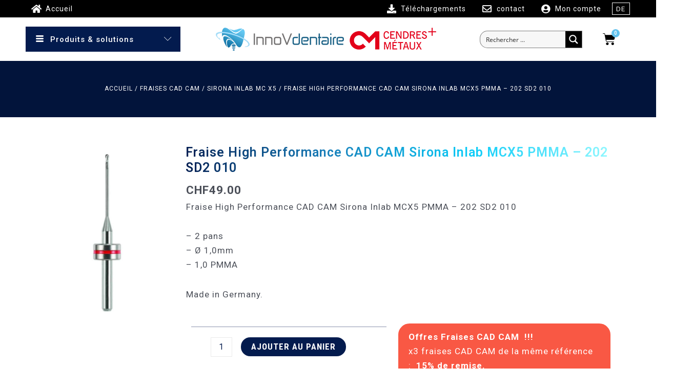

--- FILE ---
content_type: text/css; charset=utf-8
request_url: https://www.innovdentaire.ch/wp-content/uploads/elementor/css/post-1009799.css?ver=1767697274
body_size: 1436
content:
.elementor-kit-1009799{--e-global-color-primary:#62C2ED;--e-global-color-secondary:#031B4E;--e-global-color-text:#8A91AC;--e-global-color-accent:#CCCCCC;--e-global-color-f4dfc26:#063089;--e-global-color-9d2ff88:#2085B3;--e-global-color-8fa78ec:#3A9DCA;--e-global-color-1d37b41:#62C2ED;--e-global-color-6ddb38b:#3368C6;--e-global-typography-primary-font-family:"Roboto";--e-global-typography-primary-font-size:16px;--e-global-typography-primary-font-weight:400;--e-global-typography-secondary-font-family:"Roboto Condensed";--e-global-typography-secondary-font-size:50px;--e-global-typography-secondary-font-weight:600;--e-global-typography-text-font-family:"Roboto";--e-global-typography-text-font-size:16px;--e-global-typography-text-font-weight:400;--e-global-typography-accent-font-family:"Roboto";--e-global-typography-accent-font-size:14px;--e-global-typography-accent-font-weight:400;--e-global-typography-c7dd825-font-family:"Roboto Condensed";--e-global-typography-c7dd825-font-size:16px;--e-global-typography-c7dd825-font-weight:600;--e-global-typography-c7dd825-text-transform:uppercase;--e-global-typography-c7dd825-line-height:1em;--e-global-typography-c7dd825-letter-spacing:1px;--e-global-typography-fb085c0-font-family:"Roboto Condensed";--e-global-typography-fb085c0-font-size:14px;--e-global-typography-fb085c0-font-weight:600;--e-global-typography-fb085c0-text-transform:uppercase;--e-global-typography-fb085c0-line-height:1em;--e-global-typography-fb085c0-letter-spacing:1px;--e-global-typography-6cb29b0-font-family:"Roboto";--e-global-typography-6cb29b0-font-size:18px;--e-global-typography-6cb29b0-font-weight:400;--e-global-typography-bd43908-font-family:"Roboto";--e-global-typography-bd43908-font-size:14px;--e-global-typography-bd43908-font-weight:500;--e-global-typography-bd43908-line-height:1em;--e-global-typography-45ff652-font-family:"Roboto Condensed";--e-global-typography-45ff652-font-size:18px;--e-global-typography-45ff652-font-weight:400;--e-global-typography-45ff652-text-transform:uppercase;--e-global-typography-45ff652-line-height:1em;--e-global-typography-45ff652-letter-spacing:2px;--e-global-typography-aaf66ea-font-family:"Roboto Condensed";--e-global-typography-aaf66ea-font-size:180px;--e-global-typography-aaf66ea-font-weight:600;--e-global-typography-aaf66ea-line-height:1em;--e-global-typography-580e878-font-family:"Roboto Condensed";--e-global-typography-580e878-font-size:65px;--e-global-typography-580e878-font-weight:600;--e-global-typography-580e878-line-height:1em;--e-global-typography-51cde77-font-family:"Roboto Condensed";--e-global-typography-51cde77-font-size:55px;--e-global-typography-51cde77-font-weight:600;--e-global-typography-51cde77-line-height:1em;--e-global-typography-13d207f-font-family:"Roboto Condensed";--e-global-typography-13d207f-font-size:35px;--e-global-typography-13d207f-font-weight:400;--e-global-typography-13d207f-line-height:1em;--e-global-typography-6693059-font-family:"Roboto Condensed";--e-global-typography-6693059-font-size:30px;--e-global-typography-6693059-font-weight:600;--e-global-typography-6693059-line-height:1em;--e-global-typography-8605dde-font-family:"Roboto Condensed";--e-global-typography-8605dde-font-size:28px;--e-global-typography-8605dde-font-weight:600;--e-global-typography-8605dde-line-height:1em;--e-global-typography-eaf232b-font-family:"Roboto Condensed";--e-global-typography-eaf232b-font-size:24px;--e-global-typography-eaf232b-font-weight:600;--e-global-typography-eaf232b-line-height:1em;--e-global-typography-4535b79-font-family:"Roboto Condensed";--e-global-typography-4535b79-font-size:16px;--e-global-typography-4535b79-font-weight:600;--e-global-typography-4535b79-line-height:1.3em;--e-global-typography-1026598-font-family:"Roboto Condensed";--e-global-typography-1026598-font-size:18px;--e-global-typography-1026598-font-weight:600;--e-global-typography-1026598-line-height:1em;--e-global-typography-cea17ee-font-family:"Roboto";--e-global-typography-cea17ee-font-size:18px;--e-global-typography-cea17ee-font-weight:500;--e-global-typography-04b1c6d-font-family:"Roboto Condensed";--e-global-typography-04b1c6d-font-size:20px;--e-global-typography-04b1c6d-font-weight:600;--e-global-typography-04b1c6d-line-height:1.3em;font-family:"Roboto", Sans-serif;font-size:17px;font-weight:400;letter-spacing:1px;--e-preloader-animation-duration:1500ms;--e-preloader-delay:0ms;--e-preloader-color:#031B4E;--e-preloader-size:20px;}.elementor-kit-1009799 a{color:#031B4E;}.elementor-kit-1009799 a:hover{color:#3368C6;}.elementor-kit-1009799 h2{color:#031B4E;font-family:"Roboto Condensed", Sans-serif;font-size:22px;font-weight:600;}.elementor-kit-1009799 h3{color:#031B4E;font-family:"Roboto Condensed", Sans-serif;font-size:18px;font-weight:600;}.elementor-kit-1009799 h6{font-size:18px;letter-spacing:1px;}.elementor-kit-1009799 button,.elementor-kit-1009799 input[type="button"],.elementor-kit-1009799 input[type="submit"],.elementor-kit-1009799 .elementor-button{font-family:var( --e-global-typography-c7dd825-font-family ), Sans-serif;font-size:var( --e-global-typography-c7dd825-font-size );font-weight:var( --e-global-typography-c7dd825-font-weight );text-transform:var( --e-global-typography-c7dd825-text-transform );line-height:var( --e-global-typography-c7dd825-line-height );letter-spacing:var( --e-global-typography-c7dd825-letter-spacing );word-spacing:var( --e-global-typography-c7dd825-word-spacing );color:#FFFFFF;background-color:var( --e-global-color-secondary );border-style:solid;border-width:0px 0px 0px 0px;border-radius:30px 30px 30px 30px;padding:18px 40px 18px 40px;}.elementor-kit-1009799 button:hover,.elementor-kit-1009799 button:focus,.elementor-kit-1009799 input[type="button"]:hover,.elementor-kit-1009799 input[type="button"]:focus,.elementor-kit-1009799 input[type="submit"]:hover,.elementor-kit-1009799 input[type="submit"]:focus,.elementor-kit-1009799 .elementor-button:hover,.elementor-kit-1009799 .elementor-button:focus{background-color:#62C2ED;}.elementor-kit-1009799 label{color:#031B4E;font-family:var( --e-global-typography-1026598-font-family ), Sans-serif;font-size:var( --e-global-typography-1026598-font-size );font-weight:var( --e-global-typography-1026598-font-weight );line-height:var( --e-global-typography-1026598-line-height );letter-spacing:var( --e-global-typography-1026598-letter-spacing );word-spacing:var( --e-global-typography-1026598-word-spacing );}.elementor-kit-1009799 input:not([type="button"]):not([type="submit"]),.elementor-kit-1009799 textarea,.elementor-kit-1009799 .elementor-field-textual{font-family:var( --e-global-typography-text-font-family ), Sans-serif;font-size:var( --e-global-typography-text-font-size );font-weight:var( --e-global-typography-text-font-weight );color:#031B4E;border-style:solid;border-width:1px 1px 1px 1px;border-color:#EAEAEA;border-radius:0px 0px 0px 0px;}.elementor-kit-1009799 input:focus:not([type="button"]):not([type="submit"]),.elementor-kit-1009799 textarea:focus,.elementor-kit-1009799 .elementor-field-textual:focus{color:#031B4E;border-style:solid;border-width:1px 1px 1px 1px;border-color:#CCCCCC;border-radius:0px 0px 0px 0px;}.elementor-section.elementor-section-boxed > .elementor-container{max-width:1200px;}.e-con{--container-max-width:1200px;}.elementor-widget:not(:last-child){margin-block-end:20px;}.elementor-element{--widgets-spacing:20px 20px;}{}h1.entry-title{display:var(--page-title-display);}.elementor-kit-1009799 e-page-transition{background-color:#FFFFFF;}@media(max-width:1177px){.elementor-kit-1009799{--e-global-typography-primary-font-size:15px;--e-global-typography-secondary-font-size:45px;--e-global-typography-text-font-size:15px;--e-global-typography-accent-font-size:14px;--e-global-typography-c7dd825-font-size:15px;--e-global-typography-fb085c0-font-size:14px;--e-global-typography-6cb29b0-font-size:17px;--e-global-typography-bd43908-font-size:14px;--e-global-typography-45ff652-font-size:17px;--e-global-typography-aaf66ea-font-size:150px;--e-global-typography-580e878-font-size:60px;--e-global-typography-51cde77-font-size:50px;--e-global-typography-13d207f-font-size:33px;--e-global-typography-6693059-font-size:28px;--e-global-typography-8605dde-font-size:26px;--e-global-typography-eaf232b-font-size:22px;--e-global-typography-4535b79-font-size:15px;--e-global-typography-1026598-font-size:17px;--e-global-typography-cea17ee-font-size:17px;--e-global-typography-04b1c6d-font-size:19px;font-size:17px;}.elementor-kit-1009799 h2{font-size:20px;}.elementor-kit-1009799 h3{font-size:17px;}.elementor-kit-1009799 button,.elementor-kit-1009799 input[type="button"],.elementor-kit-1009799 input[type="submit"],.elementor-kit-1009799 .elementor-button{font-size:var( --e-global-typography-c7dd825-font-size );line-height:var( --e-global-typography-c7dd825-line-height );letter-spacing:var( --e-global-typography-c7dd825-letter-spacing );word-spacing:var( --e-global-typography-c7dd825-word-spacing );}.elementor-kit-1009799 label{font-size:var( --e-global-typography-1026598-font-size );line-height:var( --e-global-typography-1026598-line-height );letter-spacing:var( --e-global-typography-1026598-letter-spacing );word-spacing:var( --e-global-typography-1026598-word-spacing );}.elementor-kit-1009799 input:not([type="button"]):not([type="submit"]),.elementor-kit-1009799 textarea,.elementor-kit-1009799 .elementor-field-textual{font-size:var( --e-global-typography-text-font-size );}.elementor-section.elementor-section-boxed > .elementor-container{max-width:1024px;}.e-con{--container-max-width:1024px;}}@media(max-width:767px){.elementor-kit-1009799{--e-global-typography-primary-font-size:14px;--e-global-typography-secondary-font-size:40px;--e-global-typography-text-font-size:14px;--e-global-typography-accent-font-size:13px;--e-global-typography-c7dd825-font-size:14px;--e-global-typography-fb085c0-font-size:13px;--e-global-typography-6cb29b0-font-size:16px;--e-global-typography-bd43908-font-size:13px;--e-global-typography-45ff652-font-size:16px;--e-global-typography-aaf66ea-font-size:120px;--e-global-typography-580e878-font-size:50px;--e-global-typography-51cde77-font-size:48px;--e-global-typography-13d207f-font-size:30px;--e-global-typography-6693059-font-size:26px;--e-global-typography-8605dde-font-size:24px;--e-global-typography-eaf232b-font-size:20px;--e-global-typography-4535b79-font-size:14px;--e-global-typography-1026598-font-size:16px;--e-global-typography-cea17ee-font-size:16px;--e-global-typography-04b1c6d-font-size:18px;font-size:16px;}.elementor-kit-1009799 h2{font-size:20px;}.elementor-kit-1009799 h3{font-size:17px;}.elementor-kit-1009799 button,.elementor-kit-1009799 input[type="button"],.elementor-kit-1009799 input[type="submit"],.elementor-kit-1009799 .elementor-button{font-size:var( --e-global-typography-c7dd825-font-size );line-height:var( --e-global-typography-c7dd825-line-height );letter-spacing:var( --e-global-typography-c7dd825-letter-spacing );word-spacing:var( --e-global-typography-c7dd825-word-spacing );}.elementor-kit-1009799 label{font-size:var( --e-global-typography-1026598-font-size );line-height:var( --e-global-typography-1026598-line-height );letter-spacing:var( --e-global-typography-1026598-letter-spacing );word-spacing:var( --e-global-typography-1026598-word-spacing );}.elementor-kit-1009799 input:not([type="button"]):not([type="submit"]),.elementor-kit-1009799 textarea,.elementor-kit-1009799 .elementor-field-textual{font-size:var( --e-global-typography-text-font-size );}.elementor-section.elementor-section-boxed > .elementor-container{max-width:767px;}.e-con{--container-max-width:767px;}}

--- FILE ---
content_type: text/css; charset=utf-8
request_url: https://www.innovdentaire.ch/wp-content/uploads/elementor/css/post-1019505.css?ver=1767697278
body_size: 654
content:
.elementor-1019505 .elementor-element.elementor-element-d530203:not(.elementor-motion-effects-element-type-background), .elementor-1019505 .elementor-element.elementor-element-d530203 > .elementor-motion-effects-container > .elementor-motion-effects-layer{background-color:#F7F7F7;}.elementor-1019505 .elementor-element.elementor-element-d530203{transition:background 0.3s, border 0.3s, border-radius 0.3s, box-shadow 0.3s;padding:20px 20px 20px 20px;z-index:999;}.elementor-1019505 .elementor-element.elementor-element-d530203 > .elementor-background-overlay{transition:background 0.3s, border-radius 0.3s, opacity 0.3s;}.elementor-1019505 .elementor-element.elementor-element-4d4caa2 > .elementor-widget-wrap > .elementor-widget:not(.elementor-widget__width-auto):not(.elementor-widget__width-initial):not(:last-child):not(.elementor-absolute){margin-bottom:5px;}.elementor-1019505 .elementor-element.elementor-element-033a584 .elementor-heading-title{color:var( --e-global-color-secondary );font-size:17px;}.elementor-1019505 .elementor-element.elementor-element-0bfb570{--divider-border-style:solid;--divider-color:var( --e-global-color-secondary );--divider-border-width:3px;}.elementor-1019505 .elementor-element.elementor-element-0bfb570 .elementor-divider-separator{width:25%;margin:0 auto;margin-left:0;}.elementor-1019505 .elementor-element.elementor-element-0bfb570 .elementor-divider{text-align:left;}.elementor-1019505 .elementor-element.elementor-element-47bc669 .elementor-icon-list-items:not(.elementor-inline-items) .elementor-icon-list-item:not(:last-child){padding-bottom:calc(0px/2);}.elementor-1019505 .elementor-element.elementor-element-47bc669 .elementor-icon-list-items:not(.elementor-inline-items) .elementor-icon-list-item:not(:first-child){margin-top:calc(0px/2);}.elementor-1019505 .elementor-element.elementor-element-47bc669 .elementor-icon-list-items.elementor-inline-items .elementor-icon-list-item{margin-right:calc(0px/2);margin-left:calc(0px/2);}.elementor-1019505 .elementor-element.elementor-element-47bc669 .elementor-icon-list-items.elementor-inline-items{margin-right:calc(-0px/2);margin-left:calc(-0px/2);}body.rtl .elementor-1019505 .elementor-element.elementor-element-47bc669 .elementor-icon-list-items.elementor-inline-items .elementor-icon-list-item:after{left:calc(-0px/2);}body:not(.rtl) .elementor-1019505 .elementor-element.elementor-element-47bc669 .elementor-icon-list-items.elementor-inline-items .elementor-icon-list-item:after{right:calc(-0px/2);}.elementor-1019505 .elementor-element.elementor-element-47bc669 .elementor-icon-list-icon i{color:var( --e-global-color-secondary );transition:color 0.3s;}.elementor-1019505 .elementor-element.elementor-element-47bc669 .elementor-icon-list-icon svg{fill:var( --e-global-color-secondary );transition:fill 0.3s;}.elementor-1019505 .elementor-element.elementor-element-47bc669{--e-icon-list-icon-size:14px;--icon-vertical-offset:0px;}.elementor-1019505 .elementor-element.elementor-element-47bc669 .elementor-icon-list-item > .elementor-icon-list-text, .elementor-1019505 .elementor-element.elementor-element-47bc669 .elementor-icon-list-item > a{font-size:14px;font-weight:600;line-height:1.5em;}.elementor-1019505 .elementor-element.elementor-element-47bc669 .elementor-icon-list-text{color:var( --e-global-color-secondary );transition:color 0.3s;}.elementor-1019505 .elementor-element.elementor-element-47bc669 .elementor-icon-list-item:hover .elementor-icon-list-text{color:#1A7EB9;}.elementor-1019505 .elementor-element.elementor-element-47bc669 > .elementor-widget-container{margin:10px 0px 0px 0px;}.elementor-1019505 .elementor-element.elementor-element-a525c82 > .elementor-widget-wrap > .elementor-widget:not(.elementor-widget__width-auto):not(.elementor-widget__width-initial):not(:last-child):not(.elementor-absolute){margin-bottom:5px;}.elementor-1019505 .elementor-element.elementor-element-94dc946 .elementor-heading-title{color:var( --e-global-color-secondary );font-size:17px;}.elementor-1019505 .elementor-element.elementor-element-a53bc5a{--divider-border-style:solid;--divider-color:var( --e-global-color-secondary );--divider-border-width:3px;}.elementor-1019505 .elementor-element.elementor-element-a53bc5a .elementor-divider-separator{width:25%;margin:0 auto;margin-left:0;}.elementor-1019505 .elementor-element.elementor-element-a53bc5a .elementor-divider{text-align:left;}.elementor-1019505 .elementor-element.elementor-element-510e7cc .elementor-icon-list-items:not(.elementor-inline-items) .elementor-icon-list-item:not(:last-child){padding-bottom:calc(0px/2);}.elementor-1019505 .elementor-element.elementor-element-510e7cc .elementor-icon-list-items:not(.elementor-inline-items) .elementor-icon-list-item:not(:first-child){margin-top:calc(0px/2);}.elementor-1019505 .elementor-element.elementor-element-510e7cc .elementor-icon-list-items.elementor-inline-items .elementor-icon-list-item{margin-right:calc(0px/2);margin-left:calc(0px/2);}.elementor-1019505 .elementor-element.elementor-element-510e7cc .elementor-icon-list-items.elementor-inline-items{margin-right:calc(-0px/2);margin-left:calc(-0px/2);}body.rtl .elementor-1019505 .elementor-element.elementor-element-510e7cc .elementor-icon-list-items.elementor-inline-items .elementor-icon-list-item:after{left:calc(-0px/2);}body:not(.rtl) .elementor-1019505 .elementor-element.elementor-element-510e7cc .elementor-icon-list-items.elementor-inline-items .elementor-icon-list-item:after{right:calc(-0px/2);}.elementor-1019505 .elementor-element.elementor-element-510e7cc .elementor-icon-list-icon i{color:var( --e-global-color-secondary );transition:color 0.3s;}.elementor-1019505 .elementor-element.elementor-element-510e7cc .elementor-icon-list-icon svg{fill:var( --e-global-color-secondary );transition:fill 0.3s;}.elementor-1019505 .elementor-element.elementor-element-510e7cc{--e-icon-list-icon-size:14px;--icon-vertical-offset:0px;}.elementor-1019505 .elementor-element.elementor-element-510e7cc .elementor-icon-list-item > .elementor-icon-list-text, .elementor-1019505 .elementor-element.elementor-element-510e7cc .elementor-icon-list-item > a{font-size:14px;font-weight:600;line-height:1.5em;}.elementor-1019505 .elementor-element.elementor-element-510e7cc .elementor-icon-list-text{color:var( --e-global-color-secondary );transition:color 0.3s;}.elementor-1019505 .elementor-element.elementor-element-510e7cc .elementor-icon-list-item:hover .elementor-icon-list-text{color:#1A7EB9;}.elementor-1019505 .elementor-element.elementor-element-510e7cc > .elementor-widget-container{margin:10px 0px 0px 0px;}

--- FILE ---
content_type: text/css; charset=utf-8
request_url: https://www.innovdentaire.ch/wp-content/uploads/elementor/css/post-1019372.css?ver=1767697279
body_size: 2859
content:
.elementor-1019372 .elementor-element.elementor-element-924ec38:not(.elementor-motion-effects-element-type-background), .elementor-1019372 .elementor-element.elementor-element-924ec38 > .elementor-motion-effects-container > .elementor-motion-effects-layer{background-color:#F7F7F7;}.elementor-1019372 .elementor-element.elementor-element-924ec38{transition:background 0.3s, border 0.3s, border-radius 0.3s, box-shadow 0.3s;padding:20px 20px 20px 20px;z-index:999;}.elementor-1019372 .elementor-element.elementor-element-924ec38 > .elementor-background-overlay{transition:background 0.3s, border-radius 0.3s, opacity 0.3s;}.elementor-1019372 .elementor-element.elementor-element-103eb4f > .elementor-widget-wrap > .elementor-widget:not(.elementor-widget__width-auto):not(.elementor-widget__width-initial):not(:last-child):not(.elementor-absolute){margin-bottom:0px;}.elementor-1019372 .elementor-element.elementor-element-103eb4f > .elementor-element-populated{padding:0px 0px 0px 0px;}.elementor-1019372 .elementor-element.elementor-element-7a68550{margin-top:0px;margin-bottom:0px;padding:0px 0px 5px 0px;}.elementor-1019372 .elementor-element.elementor-element-82a4789 > .elementor-widget-wrap > .elementor-widget:not(.elementor-widget__width-auto):not(.elementor-widget__width-initial):not(:last-child):not(.elementor-absolute){margin-bottom:5px;}.elementor-1019372 .elementor-element.elementor-element-e539723 .elementor-heading-title{color:var( --e-global-color-secondary );font-size:17px;}.elementor-1019372 .elementor-element.elementor-element-1d275ef{--divider-border-style:solid;--divider-color:var( --e-global-color-secondary );--divider-border-width:3px;}.elementor-1019372 .elementor-element.elementor-element-1d275ef .elementor-divider-separator{width:25%;margin:0 auto;margin-left:0;}.elementor-1019372 .elementor-element.elementor-element-1d275ef .elementor-divider{text-align:left;}.elementor-1019372 .elementor-element.elementor-element-8e7c8ee .elementor-icon-list-items:not(.elementor-inline-items) .elementor-icon-list-item:not(:last-child){padding-bottom:calc(0px/2);}.elementor-1019372 .elementor-element.elementor-element-8e7c8ee .elementor-icon-list-items:not(.elementor-inline-items) .elementor-icon-list-item:not(:first-child){margin-top:calc(0px/2);}.elementor-1019372 .elementor-element.elementor-element-8e7c8ee .elementor-icon-list-items.elementor-inline-items .elementor-icon-list-item{margin-right:calc(0px/2);margin-left:calc(0px/2);}.elementor-1019372 .elementor-element.elementor-element-8e7c8ee .elementor-icon-list-items.elementor-inline-items{margin-right:calc(-0px/2);margin-left:calc(-0px/2);}body.rtl .elementor-1019372 .elementor-element.elementor-element-8e7c8ee .elementor-icon-list-items.elementor-inline-items .elementor-icon-list-item:after{left:calc(-0px/2);}body:not(.rtl) .elementor-1019372 .elementor-element.elementor-element-8e7c8ee .elementor-icon-list-items.elementor-inline-items .elementor-icon-list-item:after{right:calc(-0px/2);}.elementor-1019372 .elementor-element.elementor-element-8e7c8ee .elementor-icon-list-icon i{color:var( --e-global-color-secondary );transition:color 0.3s;}.elementor-1019372 .elementor-element.elementor-element-8e7c8ee .elementor-icon-list-icon svg{fill:var( --e-global-color-secondary );transition:fill 0.3s;}.elementor-1019372 .elementor-element.elementor-element-8e7c8ee{--e-icon-list-icon-size:14px;--icon-vertical-offset:0px;}.elementor-1019372 .elementor-element.elementor-element-8e7c8ee .elementor-icon-list-item > .elementor-icon-list-text, .elementor-1019372 .elementor-element.elementor-element-8e7c8ee .elementor-icon-list-item > a{font-size:14px;font-weight:600;line-height:1.5em;}.elementor-1019372 .elementor-element.elementor-element-8e7c8ee .elementor-icon-list-text{color:var( --e-global-color-secondary );transition:color 0.3s;}.elementor-1019372 .elementor-element.elementor-element-8e7c8ee .elementor-icon-list-item:hover .elementor-icon-list-text{color:#1A7EB9;}.elementor-1019372 .elementor-element.elementor-element-8e7c8ee > .elementor-widget-container{margin:10px 0px 0px 0px;}.elementor-1019372 .elementor-element.elementor-element-8e8e143 > .elementor-widget-wrap > .elementor-widget:not(.elementor-widget__width-auto):not(.elementor-widget__width-initial):not(:last-child):not(.elementor-absolute){margin-bottom:5px;}.elementor-1019372 .elementor-element.elementor-element-76bd28e .elementor-heading-title{color:var( --e-global-color-secondary );font-size:17px;}.elementor-1019372 .elementor-element.elementor-element-9ea7eec{--divider-border-style:solid;--divider-color:var( --e-global-color-secondary );--divider-border-width:3px;}.elementor-1019372 .elementor-element.elementor-element-9ea7eec .elementor-divider-separator{width:25%;margin:0 auto;margin-left:0;}.elementor-1019372 .elementor-element.elementor-element-9ea7eec .elementor-divider{text-align:left;padding-block-start:0px;padding-block-end:0px;}.elementor-1019372 .elementor-element.elementor-element-5635117 .elementor-icon-list-items:not(.elementor-inline-items) .elementor-icon-list-item:not(:last-child){padding-bottom:calc(0px/2);}.elementor-1019372 .elementor-element.elementor-element-5635117 .elementor-icon-list-items:not(.elementor-inline-items) .elementor-icon-list-item:not(:first-child){margin-top:calc(0px/2);}.elementor-1019372 .elementor-element.elementor-element-5635117 .elementor-icon-list-items.elementor-inline-items .elementor-icon-list-item{margin-right:calc(0px/2);margin-left:calc(0px/2);}.elementor-1019372 .elementor-element.elementor-element-5635117 .elementor-icon-list-items.elementor-inline-items{margin-right:calc(-0px/2);margin-left:calc(-0px/2);}body.rtl .elementor-1019372 .elementor-element.elementor-element-5635117 .elementor-icon-list-items.elementor-inline-items .elementor-icon-list-item:after{left:calc(-0px/2);}body:not(.rtl) .elementor-1019372 .elementor-element.elementor-element-5635117 .elementor-icon-list-items.elementor-inline-items .elementor-icon-list-item:after{right:calc(-0px/2);}.elementor-1019372 .elementor-element.elementor-element-5635117 .elementor-icon-list-icon i{color:var( --e-global-color-secondary );transition:color 0.3s;}.elementor-1019372 .elementor-element.elementor-element-5635117 .elementor-icon-list-icon svg{fill:var( --e-global-color-secondary );transition:fill 0.3s;}.elementor-1019372 .elementor-element.elementor-element-5635117{--e-icon-list-icon-size:14px;--icon-vertical-offset:0px;}.elementor-1019372 .elementor-element.elementor-element-5635117 .elementor-icon-list-item > .elementor-icon-list-text, .elementor-1019372 .elementor-element.elementor-element-5635117 .elementor-icon-list-item > a{font-size:14px;font-weight:600;line-height:1.5em;}.elementor-1019372 .elementor-element.elementor-element-5635117 .elementor-icon-list-text{color:var( --e-global-color-secondary );transition:color 0.3s;}.elementor-1019372 .elementor-element.elementor-element-5635117 .elementor-icon-list-item:hover .elementor-icon-list-text{color:#1A7EB9;}.elementor-1019372 .elementor-element.elementor-element-5635117 > .elementor-widget-container{margin:10px 0px 0px 0px;}.elementor-1019372 .elementor-element.elementor-element-2447203 > .elementor-widget-wrap > .elementor-widget:not(.elementor-widget__width-auto):not(.elementor-widget__width-initial):not(:last-child):not(.elementor-absolute){margin-bottom:5px;}.elementor-1019372 .elementor-element.elementor-element-2a62c59 .elementor-heading-title{color:var( --e-global-color-secondary );font-size:17px;}.elementor-1019372 .elementor-element.elementor-element-1a7b0a2{--divider-border-style:solid;--divider-color:var( --e-global-color-secondary );--divider-border-width:3px;}.elementor-1019372 .elementor-element.elementor-element-1a7b0a2 .elementor-divider-separator{width:25%;margin:0 auto;margin-left:0;}.elementor-1019372 .elementor-element.elementor-element-1a7b0a2 .elementor-divider{text-align:left;padding-block-start:0px;padding-block-end:0px;}.elementor-1019372 .elementor-element.elementor-element-b95c211 .elementor-icon-list-items:not(.elementor-inline-items) .elementor-icon-list-item:not(:last-child){padding-bottom:calc(0px/2);}.elementor-1019372 .elementor-element.elementor-element-b95c211 .elementor-icon-list-items:not(.elementor-inline-items) .elementor-icon-list-item:not(:first-child){margin-top:calc(0px/2);}.elementor-1019372 .elementor-element.elementor-element-b95c211 .elementor-icon-list-items.elementor-inline-items .elementor-icon-list-item{margin-right:calc(0px/2);margin-left:calc(0px/2);}.elementor-1019372 .elementor-element.elementor-element-b95c211 .elementor-icon-list-items.elementor-inline-items{margin-right:calc(-0px/2);margin-left:calc(-0px/2);}body.rtl .elementor-1019372 .elementor-element.elementor-element-b95c211 .elementor-icon-list-items.elementor-inline-items .elementor-icon-list-item:after{left:calc(-0px/2);}body:not(.rtl) .elementor-1019372 .elementor-element.elementor-element-b95c211 .elementor-icon-list-items.elementor-inline-items .elementor-icon-list-item:after{right:calc(-0px/2);}.elementor-1019372 .elementor-element.elementor-element-b95c211 .elementor-icon-list-icon i{color:var( --e-global-color-secondary );transition:color 0.3s;}.elementor-1019372 .elementor-element.elementor-element-b95c211 .elementor-icon-list-icon svg{fill:var( --e-global-color-secondary );transition:fill 0.3s;}.elementor-1019372 .elementor-element.elementor-element-b95c211{--e-icon-list-icon-size:14px;--icon-vertical-offset:0px;}.elementor-1019372 .elementor-element.elementor-element-b95c211 .elementor-icon-list-item > .elementor-icon-list-text, .elementor-1019372 .elementor-element.elementor-element-b95c211 .elementor-icon-list-item > a{font-size:14px;font-weight:600;line-height:1.5em;}.elementor-1019372 .elementor-element.elementor-element-b95c211 .elementor-icon-list-text{color:var( --e-global-color-secondary );transition:color 0.3s;}.elementor-1019372 .elementor-element.elementor-element-b95c211 .elementor-icon-list-item:hover .elementor-icon-list-text{color:#1A7EB9;}.elementor-1019372 .elementor-element.elementor-element-b95c211 > .elementor-widget-container{margin:10px 0px 0px 0px;}.elementor-1019372 .elementor-element.elementor-element-2bdccfc > .elementor-widget-wrap > .elementor-widget:not(.elementor-widget__width-auto):not(.elementor-widget__width-initial):not(:last-child):not(.elementor-absolute){margin-bottom:5px;}.elementor-1019372 .elementor-element.elementor-element-d3f5bd0 .elementor-heading-title{color:var( --e-global-color-secondary );font-size:17px;}.elementor-1019372 .elementor-element.elementor-element-fca1f48{--divider-border-style:solid;--divider-color:var( --e-global-color-secondary );--divider-border-width:3px;}.elementor-1019372 .elementor-element.elementor-element-fca1f48 .elementor-divider-separator{width:25%;margin:0 auto;margin-left:0;}.elementor-1019372 .elementor-element.elementor-element-fca1f48 .elementor-divider{text-align:left;padding-block-start:0px;padding-block-end:0px;}.elementor-1019372 .elementor-element.elementor-element-eb4af0f .elementor-icon-list-items:not(.elementor-inline-items) .elementor-icon-list-item:not(:last-child){padding-bottom:calc(0px/2);}.elementor-1019372 .elementor-element.elementor-element-eb4af0f .elementor-icon-list-items:not(.elementor-inline-items) .elementor-icon-list-item:not(:first-child){margin-top:calc(0px/2);}.elementor-1019372 .elementor-element.elementor-element-eb4af0f .elementor-icon-list-items.elementor-inline-items .elementor-icon-list-item{margin-right:calc(0px/2);margin-left:calc(0px/2);}.elementor-1019372 .elementor-element.elementor-element-eb4af0f .elementor-icon-list-items.elementor-inline-items{margin-right:calc(-0px/2);margin-left:calc(-0px/2);}body.rtl .elementor-1019372 .elementor-element.elementor-element-eb4af0f .elementor-icon-list-items.elementor-inline-items .elementor-icon-list-item:after{left:calc(-0px/2);}body:not(.rtl) .elementor-1019372 .elementor-element.elementor-element-eb4af0f .elementor-icon-list-items.elementor-inline-items .elementor-icon-list-item:after{right:calc(-0px/2);}.elementor-1019372 .elementor-element.elementor-element-eb4af0f .elementor-icon-list-icon i{color:var( --e-global-color-secondary );transition:color 0.3s;}.elementor-1019372 .elementor-element.elementor-element-eb4af0f .elementor-icon-list-icon svg{fill:var( --e-global-color-secondary );transition:fill 0.3s;}.elementor-1019372 .elementor-element.elementor-element-eb4af0f{--e-icon-list-icon-size:14px;--icon-vertical-offset:0px;}.elementor-1019372 .elementor-element.elementor-element-eb4af0f .elementor-icon-list-item > .elementor-icon-list-text, .elementor-1019372 .elementor-element.elementor-element-eb4af0f .elementor-icon-list-item > a{font-size:14px;font-weight:600;line-height:1.5em;}.elementor-1019372 .elementor-element.elementor-element-eb4af0f .elementor-icon-list-text{color:var( --e-global-color-secondary );transition:color 0.3s;}.elementor-1019372 .elementor-element.elementor-element-eb4af0f .elementor-icon-list-item:hover .elementor-icon-list-text{color:#1A7EB9;}.elementor-1019372 .elementor-element.elementor-element-eb4af0f > .elementor-widget-container{margin:10px 0px 0px 0px;}.elementor-1019372 .elementor-element.elementor-element-115fc16{border-style:solid;border-width:1px 0px 0px 0px;border-color:var( --e-global-color-secondary );transition:background 0.3s, border 0.3s, border-radius 0.3s, box-shadow 0.3s;margin-top:0px;margin-bottom:0px;padding:5px 0px 5px 0px;}.elementor-1019372 .elementor-element.elementor-element-115fc16 > .elementor-background-overlay{transition:background 0.3s, border-radius 0.3s, opacity 0.3s;}.elementor-1019372 .elementor-element.elementor-element-5d525de > .elementor-widget-wrap > .elementor-widget:not(.elementor-widget__width-auto):not(.elementor-widget__width-initial):not(:last-child):not(.elementor-absolute){margin-bottom:5px;}.elementor-1019372 .elementor-element.elementor-element-1b1944a .elementor-heading-title{color:var( --e-global-color-secondary );font-size:17px;}.elementor-1019372 .elementor-element.elementor-element-113b9ca{--divider-border-style:solid;--divider-color:var( --e-global-color-secondary );--divider-border-width:3px;}.elementor-1019372 .elementor-element.elementor-element-113b9ca .elementor-divider-separator{width:25%;margin:0 auto;margin-left:0;}.elementor-1019372 .elementor-element.elementor-element-113b9ca .elementor-divider{text-align:left;}.elementor-1019372 .elementor-element.elementor-element-8b42730 .elementor-icon-list-items:not(.elementor-inline-items) .elementor-icon-list-item:not(:last-child){padding-bottom:calc(0px/2);}.elementor-1019372 .elementor-element.elementor-element-8b42730 .elementor-icon-list-items:not(.elementor-inline-items) .elementor-icon-list-item:not(:first-child){margin-top:calc(0px/2);}.elementor-1019372 .elementor-element.elementor-element-8b42730 .elementor-icon-list-items.elementor-inline-items .elementor-icon-list-item{margin-right:calc(0px/2);margin-left:calc(0px/2);}.elementor-1019372 .elementor-element.elementor-element-8b42730 .elementor-icon-list-items.elementor-inline-items{margin-right:calc(-0px/2);margin-left:calc(-0px/2);}body.rtl .elementor-1019372 .elementor-element.elementor-element-8b42730 .elementor-icon-list-items.elementor-inline-items .elementor-icon-list-item:after{left:calc(-0px/2);}body:not(.rtl) .elementor-1019372 .elementor-element.elementor-element-8b42730 .elementor-icon-list-items.elementor-inline-items .elementor-icon-list-item:after{right:calc(-0px/2);}.elementor-1019372 .elementor-element.elementor-element-8b42730 .elementor-icon-list-icon i{color:var( --e-global-color-secondary );transition:color 0.3s;}.elementor-1019372 .elementor-element.elementor-element-8b42730 .elementor-icon-list-icon svg{fill:var( --e-global-color-secondary );transition:fill 0.3s;}.elementor-1019372 .elementor-element.elementor-element-8b42730{--e-icon-list-icon-size:14px;--icon-vertical-offset:0px;}.elementor-1019372 .elementor-element.elementor-element-8b42730 .elementor-icon-list-item > .elementor-icon-list-text, .elementor-1019372 .elementor-element.elementor-element-8b42730 .elementor-icon-list-item > a{font-size:14px;font-weight:600;line-height:1.5em;}.elementor-1019372 .elementor-element.elementor-element-8b42730 .elementor-icon-list-text{color:var( --e-global-color-secondary );transition:color 0.3s;}.elementor-1019372 .elementor-element.elementor-element-8b42730 .elementor-icon-list-item:hover .elementor-icon-list-text{color:#1A7EB9;}.elementor-1019372 .elementor-element.elementor-element-8b42730 > .elementor-widget-container{margin:10px 0px 0px 0px;}.elementor-1019372 .elementor-element.elementor-element-d873088 > .elementor-widget-wrap > .elementor-widget:not(.elementor-widget__width-auto):not(.elementor-widget__width-initial):not(:last-child):not(.elementor-absolute){margin-bottom:5px;}.elementor-1019372 .elementor-element.elementor-element-95645fd .elementor-heading-title{color:var( --e-global-color-secondary );font-size:17px;}.elementor-1019372 .elementor-element.elementor-element-f997afb{--divider-border-style:solid;--divider-color:var( --e-global-color-secondary );--divider-border-width:3px;}.elementor-1019372 .elementor-element.elementor-element-f997afb .elementor-divider-separator{width:25%;margin:0 auto;margin-left:0;}.elementor-1019372 .elementor-element.elementor-element-f997afb .elementor-divider{text-align:left;padding-block-start:0px;padding-block-end:0px;}.elementor-1019372 .elementor-element.elementor-element-c39d875 .elementor-icon-list-items:not(.elementor-inline-items) .elementor-icon-list-item:not(:last-child){padding-bottom:calc(0px/2);}.elementor-1019372 .elementor-element.elementor-element-c39d875 .elementor-icon-list-items:not(.elementor-inline-items) .elementor-icon-list-item:not(:first-child){margin-top:calc(0px/2);}.elementor-1019372 .elementor-element.elementor-element-c39d875 .elementor-icon-list-items.elementor-inline-items .elementor-icon-list-item{margin-right:calc(0px/2);margin-left:calc(0px/2);}.elementor-1019372 .elementor-element.elementor-element-c39d875 .elementor-icon-list-items.elementor-inline-items{margin-right:calc(-0px/2);margin-left:calc(-0px/2);}body.rtl .elementor-1019372 .elementor-element.elementor-element-c39d875 .elementor-icon-list-items.elementor-inline-items .elementor-icon-list-item:after{left:calc(-0px/2);}body:not(.rtl) .elementor-1019372 .elementor-element.elementor-element-c39d875 .elementor-icon-list-items.elementor-inline-items .elementor-icon-list-item:after{right:calc(-0px/2);}.elementor-1019372 .elementor-element.elementor-element-c39d875 .elementor-icon-list-icon i{color:var( --e-global-color-secondary );transition:color 0.3s;}.elementor-1019372 .elementor-element.elementor-element-c39d875 .elementor-icon-list-icon svg{fill:var( --e-global-color-secondary );transition:fill 0.3s;}.elementor-1019372 .elementor-element.elementor-element-c39d875{--e-icon-list-icon-size:14px;--icon-vertical-offset:0px;}.elementor-1019372 .elementor-element.elementor-element-c39d875 .elementor-icon-list-item > .elementor-icon-list-text, .elementor-1019372 .elementor-element.elementor-element-c39d875 .elementor-icon-list-item > a{font-size:14px;font-weight:600;line-height:1.5em;}.elementor-1019372 .elementor-element.elementor-element-c39d875 .elementor-icon-list-text{color:var( --e-global-color-secondary );transition:color 0.3s;}.elementor-1019372 .elementor-element.elementor-element-c39d875 .elementor-icon-list-item:hover .elementor-icon-list-text{color:#1A7EB9;}.elementor-1019372 .elementor-element.elementor-element-c39d875 > .elementor-widget-container{margin:10px 0px 0px 0px;}.elementor-1019372 .elementor-element.elementor-element-62a2eae > .elementor-widget-wrap > .elementor-widget:not(.elementor-widget__width-auto):not(.elementor-widget__width-initial):not(:last-child):not(.elementor-absolute){margin-bottom:5px;}.elementor-1019372 .elementor-element.elementor-element-b092689 .elementor-heading-title{color:var( --e-global-color-secondary );font-size:17px;}.elementor-1019372 .elementor-element.elementor-element-0952abd{--divider-border-style:solid;--divider-color:var( --e-global-color-secondary );--divider-border-width:3px;}.elementor-1019372 .elementor-element.elementor-element-0952abd .elementor-divider-separator{width:25%;margin:0 auto;margin-left:0;}.elementor-1019372 .elementor-element.elementor-element-0952abd .elementor-divider{text-align:left;padding-block-start:0px;padding-block-end:0px;}.elementor-1019372 .elementor-element.elementor-element-7bee1d8 .elementor-icon-list-items:not(.elementor-inline-items) .elementor-icon-list-item:not(:last-child){padding-bottom:calc(0px/2);}.elementor-1019372 .elementor-element.elementor-element-7bee1d8 .elementor-icon-list-items:not(.elementor-inline-items) .elementor-icon-list-item:not(:first-child){margin-top:calc(0px/2);}.elementor-1019372 .elementor-element.elementor-element-7bee1d8 .elementor-icon-list-items.elementor-inline-items .elementor-icon-list-item{margin-right:calc(0px/2);margin-left:calc(0px/2);}.elementor-1019372 .elementor-element.elementor-element-7bee1d8 .elementor-icon-list-items.elementor-inline-items{margin-right:calc(-0px/2);margin-left:calc(-0px/2);}body.rtl .elementor-1019372 .elementor-element.elementor-element-7bee1d8 .elementor-icon-list-items.elementor-inline-items .elementor-icon-list-item:after{left:calc(-0px/2);}body:not(.rtl) .elementor-1019372 .elementor-element.elementor-element-7bee1d8 .elementor-icon-list-items.elementor-inline-items .elementor-icon-list-item:after{right:calc(-0px/2);}.elementor-1019372 .elementor-element.elementor-element-7bee1d8 .elementor-icon-list-icon i{color:var( --e-global-color-secondary );transition:color 0.3s;}.elementor-1019372 .elementor-element.elementor-element-7bee1d8 .elementor-icon-list-icon svg{fill:var( --e-global-color-secondary );transition:fill 0.3s;}.elementor-1019372 .elementor-element.elementor-element-7bee1d8{--e-icon-list-icon-size:14px;--icon-vertical-offset:0px;}.elementor-1019372 .elementor-element.elementor-element-7bee1d8 .elementor-icon-list-item > .elementor-icon-list-text, .elementor-1019372 .elementor-element.elementor-element-7bee1d8 .elementor-icon-list-item > a{font-size:14px;font-weight:600;line-height:1.5em;}.elementor-1019372 .elementor-element.elementor-element-7bee1d8 .elementor-icon-list-text{color:var( --e-global-color-secondary );transition:color 0.3s;}.elementor-1019372 .elementor-element.elementor-element-7bee1d8 .elementor-icon-list-item:hover .elementor-icon-list-text{color:#1A7EB9;}.elementor-1019372 .elementor-element.elementor-element-7bee1d8 > .elementor-widget-container{margin:10px 0px 0px 0px;}.elementor-1019372 .elementor-element.elementor-element-538955f > .elementor-widget-wrap > .elementor-widget:not(.elementor-widget__width-auto):not(.elementor-widget__width-initial):not(:last-child):not(.elementor-absolute){margin-bottom:5px;}.elementor-1019372 .elementor-element.elementor-element-2b32367 .elementor-heading-title{color:var( --e-global-color-secondary );font-size:17px;}.elementor-1019372 .elementor-element.elementor-element-45aa7e2{--divider-border-style:solid;--divider-color:var( --e-global-color-secondary );--divider-border-width:3px;}.elementor-1019372 .elementor-element.elementor-element-45aa7e2 .elementor-divider-separator{width:25%;margin:0 auto;margin-left:0;}.elementor-1019372 .elementor-element.elementor-element-45aa7e2 .elementor-divider{text-align:left;padding-block-start:0px;padding-block-end:0px;}.elementor-1019372 .elementor-element.elementor-element-d073257 .elementor-icon-list-items:not(.elementor-inline-items) .elementor-icon-list-item:not(:last-child){padding-bottom:calc(0px/2);}.elementor-1019372 .elementor-element.elementor-element-d073257 .elementor-icon-list-items:not(.elementor-inline-items) .elementor-icon-list-item:not(:first-child){margin-top:calc(0px/2);}.elementor-1019372 .elementor-element.elementor-element-d073257 .elementor-icon-list-items.elementor-inline-items .elementor-icon-list-item{margin-right:calc(0px/2);margin-left:calc(0px/2);}.elementor-1019372 .elementor-element.elementor-element-d073257 .elementor-icon-list-items.elementor-inline-items{margin-right:calc(-0px/2);margin-left:calc(-0px/2);}body.rtl .elementor-1019372 .elementor-element.elementor-element-d073257 .elementor-icon-list-items.elementor-inline-items .elementor-icon-list-item:after{left:calc(-0px/2);}body:not(.rtl) .elementor-1019372 .elementor-element.elementor-element-d073257 .elementor-icon-list-items.elementor-inline-items .elementor-icon-list-item:after{right:calc(-0px/2);}.elementor-1019372 .elementor-element.elementor-element-d073257 .elementor-icon-list-icon i{color:var( --e-global-color-secondary );transition:color 0.3s;}.elementor-1019372 .elementor-element.elementor-element-d073257 .elementor-icon-list-icon svg{fill:var( --e-global-color-secondary );transition:fill 0.3s;}.elementor-1019372 .elementor-element.elementor-element-d073257{--e-icon-list-icon-size:14px;--icon-vertical-offset:0px;}.elementor-1019372 .elementor-element.elementor-element-d073257 .elementor-icon-list-item > .elementor-icon-list-text, .elementor-1019372 .elementor-element.elementor-element-d073257 .elementor-icon-list-item > a{font-size:14px;font-weight:600;line-height:1.5em;}.elementor-1019372 .elementor-element.elementor-element-d073257 .elementor-icon-list-text{color:var( --e-global-color-secondary );transition:color 0.3s;}.elementor-1019372 .elementor-element.elementor-element-d073257 .elementor-icon-list-item:hover .elementor-icon-list-text{color:#1A7EB9;}.elementor-1019372 .elementor-element.elementor-element-d073257 > .elementor-widget-container{margin:10px 0px 0px 0px;}.elementor-1019372 .elementor-element.elementor-element-b59f6d8{border-style:solid;border-width:1px 0px 0px 0px;border-color:var( --e-global-color-secondary );transition:background 0.3s, border 0.3s, border-radius 0.3s, box-shadow 0.3s;margin-top:0px;margin-bottom:0px;padding:5px 0px 5px 0px;}.elementor-1019372 .elementor-element.elementor-element-b59f6d8, .elementor-1019372 .elementor-element.elementor-element-b59f6d8 > .elementor-background-overlay{border-radius:0px 0px 0px 0px;}.elementor-1019372 .elementor-element.elementor-element-b59f6d8 > .elementor-background-overlay{transition:background 0.3s, border-radius 0.3s, opacity 0.3s;}.elementor-1019372 .elementor-element.elementor-element-3e359de > .elementor-widget-wrap > .elementor-widget:not(.elementor-widget__width-auto):not(.elementor-widget__width-initial):not(:last-child):not(.elementor-absolute){margin-bottom:5px;}.elementor-1019372 .elementor-element.elementor-element-3c26436 .elementor-heading-title{color:var( --e-global-color-secondary );font-size:17px;}.elementor-1019372 .elementor-element.elementor-element-ccb3099{--divider-border-style:solid;--divider-color:var( --e-global-color-secondary );--divider-border-width:3px;}.elementor-1019372 .elementor-element.elementor-element-ccb3099 .elementor-divider-separator{width:25%;margin:0 auto;margin-left:0;}.elementor-1019372 .elementor-element.elementor-element-ccb3099 .elementor-divider{text-align:left;}.elementor-1019372 .elementor-element.elementor-element-3694d18 .elementor-icon-list-items:not(.elementor-inline-items) .elementor-icon-list-item:not(:last-child){padding-bottom:calc(0px/2);}.elementor-1019372 .elementor-element.elementor-element-3694d18 .elementor-icon-list-items:not(.elementor-inline-items) .elementor-icon-list-item:not(:first-child){margin-top:calc(0px/2);}.elementor-1019372 .elementor-element.elementor-element-3694d18 .elementor-icon-list-items.elementor-inline-items .elementor-icon-list-item{margin-right:calc(0px/2);margin-left:calc(0px/2);}.elementor-1019372 .elementor-element.elementor-element-3694d18 .elementor-icon-list-items.elementor-inline-items{margin-right:calc(-0px/2);margin-left:calc(-0px/2);}body.rtl .elementor-1019372 .elementor-element.elementor-element-3694d18 .elementor-icon-list-items.elementor-inline-items .elementor-icon-list-item:after{left:calc(-0px/2);}body:not(.rtl) .elementor-1019372 .elementor-element.elementor-element-3694d18 .elementor-icon-list-items.elementor-inline-items .elementor-icon-list-item:after{right:calc(-0px/2);}.elementor-1019372 .elementor-element.elementor-element-3694d18 .elementor-icon-list-icon i{color:var( --e-global-color-secondary );transition:color 0.3s;}.elementor-1019372 .elementor-element.elementor-element-3694d18 .elementor-icon-list-icon svg{fill:var( --e-global-color-secondary );transition:fill 0.3s;}.elementor-1019372 .elementor-element.elementor-element-3694d18{--e-icon-list-icon-size:14px;--icon-vertical-offset:0px;}.elementor-1019372 .elementor-element.elementor-element-3694d18 .elementor-icon-list-item > .elementor-icon-list-text, .elementor-1019372 .elementor-element.elementor-element-3694d18 .elementor-icon-list-item > a{font-size:14px;font-weight:600;line-height:1.5em;}.elementor-1019372 .elementor-element.elementor-element-3694d18 .elementor-icon-list-text{color:var( --e-global-color-secondary );transition:color 0.3s;}.elementor-1019372 .elementor-element.elementor-element-3694d18 .elementor-icon-list-item:hover .elementor-icon-list-text{color:#1A7EB9;}.elementor-1019372 .elementor-element.elementor-element-3694d18 > .elementor-widget-container{margin:10px 0px 0px 0px;}.elementor-1019372 .elementor-element.elementor-element-0a2ac9e > .elementor-widget-wrap > .elementor-widget:not(.elementor-widget__width-auto):not(.elementor-widget__width-initial):not(:last-child):not(.elementor-absolute){margin-bottom:5px;}.elementor-1019372 .elementor-element.elementor-element-7c01dc8 .elementor-heading-title{color:var( --e-global-color-secondary );font-size:17px;}.elementor-1019372 .elementor-element.elementor-element-da60395{--divider-border-style:solid;--divider-color:var( --e-global-color-secondary );--divider-border-width:3px;}.elementor-1019372 .elementor-element.elementor-element-da60395 .elementor-divider-separator{width:25%;margin:0 auto;margin-left:0;}.elementor-1019372 .elementor-element.elementor-element-da60395 .elementor-divider{text-align:left;padding-block-start:0px;padding-block-end:0px;}.elementor-1019372 .elementor-element.elementor-element-68a74b9 .elementor-icon-list-items:not(.elementor-inline-items) .elementor-icon-list-item:not(:last-child){padding-bottom:calc(0px/2);}.elementor-1019372 .elementor-element.elementor-element-68a74b9 .elementor-icon-list-items:not(.elementor-inline-items) .elementor-icon-list-item:not(:first-child){margin-top:calc(0px/2);}.elementor-1019372 .elementor-element.elementor-element-68a74b9 .elementor-icon-list-items.elementor-inline-items .elementor-icon-list-item{margin-right:calc(0px/2);margin-left:calc(0px/2);}.elementor-1019372 .elementor-element.elementor-element-68a74b9 .elementor-icon-list-items.elementor-inline-items{margin-right:calc(-0px/2);margin-left:calc(-0px/2);}body.rtl .elementor-1019372 .elementor-element.elementor-element-68a74b9 .elementor-icon-list-items.elementor-inline-items .elementor-icon-list-item:after{left:calc(-0px/2);}body:not(.rtl) .elementor-1019372 .elementor-element.elementor-element-68a74b9 .elementor-icon-list-items.elementor-inline-items .elementor-icon-list-item:after{right:calc(-0px/2);}.elementor-1019372 .elementor-element.elementor-element-68a74b9 .elementor-icon-list-icon i{color:var( --e-global-color-secondary );transition:color 0.3s;}.elementor-1019372 .elementor-element.elementor-element-68a74b9 .elementor-icon-list-icon svg{fill:var( --e-global-color-secondary );transition:fill 0.3s;}.elementor-1019372 .elementor-element.elementor-element-68a74b9{--e-icon-list-icon-size:14px;--icon-vertical-offset:0px;}.elementor-1019372 .elementor-element.elementor-element-68a74b9 .elementor-icon-list-item > .elementor-icon-list-text, .elementor-1019372 .elementor-element.elementor-element-68a74b9 .elementor-icon-list-item > a{font-size:14px;font-weight:600;line-height:1.5em;}.elementor-1019372 .elementor-element.elementor-element-68a74b9 .elementor-icon-list-text{color:var( --e-global-color-secondary );transition:color 0.3s;}.elementor-1019372 .elementor-element.elementor-element-68a74b9 .elementor-icon-list-item:hover .elementor-icon-list-text{color:#1A7EB9;}.elementor-1019372 .elementor-element.elementor-element-68a74b9 > .elementor-widget-container{margin:10px 0px 0px 0px;}.elementor-1019372 .elementor-element.elementor-element-7916879 > .elementor-widget-wrap > .elementor-widget:not(.elementor-widget__width-auto):not(.elementor-widget__width-initial):not(:last-child):not(.elementor-absolute){margin-bottom:5px;}.elementor-1019372 .elementor-element.elementor-element-062d5ed .elementor-heading-title{color:var( --e-global-color-secondary );font-size:17px;}.elementor-1019372 .elementor-element.elementor-element-7cff37a{--divider-border-style:solid;--divider-color:var( --e-global-color-secondary );--divider-border-width:3px;}.elementor-1019372 .elementor-element.elementor-element-7cff37a .elementor-divider-separator{width:25%;margin:0 auto;margin-left:0;}.elementor-1019372 .elementor-element.elementor-element-7cff37a .elementor-divider{text-align:left;padding-block-start:0px;padding-block-end:0px;}.elementor-1019372 .elementor-element.elementor-element-41ae03d .elementor-icon-list-items:not(.elementor-inline-items) .elementor-icon-list-item:not(:last-child){padding-bottom:calc(0px/2);}.elementor-1019372 .elementor-element.elementor-element-41ae03d .elementor-icon-list-items:not(.elementor-inline-items) .elementor-icon-list-item:not(:first-child){margin-top:calc(0px/2);}.elementor-1019372 .elementor-element.elementor-element-41ae03d .elementor-icon-list-items.elementor-inline-items .elementor-icon-list-item{margin-right:calc(0px/2);margin-left:calc(0px/2);}.elementor-1019372 .elementor-element.elementor-element-41ae03d .elementor-icon-list-items.elementor-inline-items{margin-right:calc(-0px/2);margin-left:calc(-0px/2);}body.rtl .elementor-1019372 .elementor-element.elementor-element-41ae03d .elementor-icon-list-items.elementor-inline-items .elementor-icon-list-item:after{left:calc(-0px/2);}body:not(.rtl) .elementor-1019372 .elementor-element.elementor-element-41ae03d .elementor-icon-list-items.elementor-inline-items .elementor-icon-list-item:after{right:calc(-0px/2);}.elementor-1019372 .elementor-element.elementor-element-41ae03d .elementor-icon-list-icon i{color:var( --e-global-color-secondary );transition:color 0.3s;}.elementor-1019372 .elementor-element.elementor-element-41ae03d .elementor-icon-list-icon svg{fill:var( --e-global-color-secondary );transition:fill 0.3s;}.elementor-1019372 .elementor-element.elementor-element-41ae03d{--e-icon-list-icon-size:14px;--icon-vertical-offset:0px;}.elementor-1019372 .elementor-element.elementor-element-41ae03d .elementor-icon-list-item > .elementor-icon-list-text, .elementor-1019372 .elementor-element.elementor-element-41ae03d .elementor-icon-list-item > a{font-size:14px;font-weight:600;line-height:1.5em;}.elementor-1019372 .elementor-element.elementor-element-41ae03d .elementor-icon-list-text{color:var( --e-global-color-secondary );transition:color 0.3s;}.elementor-1019372 .elementor-element.elementor-element-41ae03d .elementor-icon-list-item:hover .elementor-icon-list-text{color:#1A7EB9;}.elementor-1019372 .elementor-element.elementor-element-41ae03d > .elementor-widget-container{margin:10px 0px 0px 0px;}.elementor-1019372 .elementor-element.elementor-element-1b156b1 > .elementor-widget-wrap > .elementor-widget:not(.elementor-widget__width-auto):not(.elementor-widget__width-initial):not(:last-child):not(.elementor-absolute){margin-bottom:5px;}.elementor-1019372 .elementor-element.elementor-element-5501d33 .elementor-heading-title{color:var( --e-global-color-secondary );font-size:17px;}.elementor-1019372 .elementor-element.elementor-element-16a2a8b{--divider-border-style:solid;--divider-color:var( --e-global-color-secondary );--divider-border-width:3px;}.elementor-1019372 .elementor-element.elementor-element-16a2a8b .elementor-divider-separator{width:25%;margin:0 auto;margin-left:0;}.elementor-1019372 .elementor-element.elementor-element-16a2a8b .elementor-divider{text-align:left;padding-block-start:0px;padding-block-end:0px;}.elementor-1019372 .elementor-element.elementor-element-6397564 .elementor-icon-list-items:not(.elementor-inline-items) .elementor-icon-list-item:not(:last-child){padding-bottom:calc(0px/2);}.elementor-1019372 .elementor-element.elementor-element-6397564 .elementor-icon-list-items:not(.elementor-inline-items) .elementor-icon-list-item:not(:first-child){margin-top:calc(0px/2);}.elementor-1019372 .elementor-element.elementor-element-6397564 .elementor-icon-list-items.elementor-inline-items .elementor-icon-list-item{margin-right:calc(0px/2);margin-left:calc(0px/2);}.elementor-1019372 .elementor-element.elementor-element-6397564 .elementor-icon-list-items.elementor-inline-items{margin-right:calc(-0px/2);margin-left:calc(-0px/2);}body.rtl .elementor-1019372 .elementor-element.elementor-element-6397564 .elementor-icon-list-items.elementor-inline-items .elementor-icon-list-item:after{left:calc(-0px/2);}body:not(.rtl) .elementor-1019372 .elementor-element.elementor-element-6397564 .elementor-icon-list-items.elementor-inline-items .elementor-icon-list-item:after{right:calc(-0px/2);}.elementor-1019372 .elementor-element.elementor-element-6397564 .elementor-icon-list-icon i{color:var( --e-global-color-secondary );transition:color 0.3s;}.elementor-1019372 .elementor-element.elementor-element-6397564 .elementor-icon-list-icon svg{fill:var( --e-global-color-secondary );transition:fill 0.3s;}.elementor-1019372 .elementor-element.elementor-element-6397564{--e-icon-list-icon-size:14px;--icon-vertical-offset:0px;}.elementor-1019372 .elementor-element.elementor-element-6397564 .elementor-icon-list-item > .elementor-icon-list-text, .elementor-1019372 .elementor-element.elementor-element-6397564 .elementor-icon-list-item > a{font-size:14px;font-weight:600;line-height:1.5em;}.elementor-1019372 .elementor-element.elementor-element-6397564 .elementor-icon-list-text{color:var( --e-global-color-secondary );transition:color 0.3s;}.elementor-1019372 .elementor-element.elementor-element-6397564 .elementor-icon-list-item:hover .elementor-icon-list-text{color:#1A7EB9;}.elementor-1019372 .elementor-element.elementor-element-6397564 > .elementor-widget-container{margin:10px 0px 0px 0px;}.elementor-1019372 .elementor-element.elementor-element-83bc89e{border-style:solid;border-width:1px 0px 0px 0px;border-color:var( --e-global-color-secondary );transition:background 0.3s, border 0.3s, border-radius 0.3s, box-shadow 0.3s;margin-top:0px;margin-bottom:0px;padding:5px 0px 5px 0px;}.elementor-1019372 .elementor-element.elementor-element-83bc89e > .elementor-background-overlay{transition:background 0.3s, border-radius 0.3s, opacity 0.3s;}.elementor-1019372 .elementor-element.elementor-element-7979993 > .elementor-widget-wrap > .elementor-widget:not(.elementor-widget__width-auto):not(.elementor-widget__width-initial):not(:last-child):not(.elementor-absolute){margin-bottom:5px;}.elementor-1019372 .elementor-element.elementor-element-49f38d6 .elementor-heading-title{color:var( --e-global-color-secondary );font-size:17px;}.elementor-1019372 .elementor-element.elementor-element-a6b66b2{--divider-border-style:solid;--divider-color:var( --e-global-color-secondary );--divider-border-width:3px;}.elementor-1019372 .elementor-element.elementor-element-a6b66b2 .elementor-divider-separator{width:25%;margin:0 auto;margin-left:0;}.elementor-1019372 .elementor-element.elementor-element-a6b66b2 .elementor-divider{text-align:left;}.elementor-1019372 .elementor-element.elementor-element-6648ab1 .elementor-icon-list-items:not(.elementor-inline-items) .elementor-icon-list-item:not(:last-child){padding-bottom:calc(0px/2);}.elementor-1019372 .elementor-element.elementor-element-6648ab1 .elementor-icon-list-items:not(.elementor-inline-items) .elementor-icon-list-item:not(:first-child){margin-top:calc(0px/2);}.elementor-1019372 .elementor-element.elementor-element-6648ab1 .elementor-icon-list-items.elementor-inline-items .elementor-icon-list-item{margin-right:calc(0px/2);margin-left:calc(0px/2);}.elementor-1019372 .elementor-element.elementor-element-6648ab1 .elementor-icon-list-items.elementor-inline-items{margin-right:calc(-0px/2);margin-left:calc(-0px/2);}body.rtl .elementor-1019372 .elementor-element.elementor-element-6648ab1 .elementor-icon-list-items.elementor-inline-items .elementor-icon-list-item:after{left:calc(-0px/2);}body:not(.rtl) .elementor-1019372 .elementor-element.elementor-element-6648ab1 .elementor-icon-list-items.elementor-inline-items .elementor-icon-list-item:after{right:calc(-0px/2);}.elementor-1019372 .elementor-element.elementor-element-6648ab1 .elementor-icon-list-icon i{color:var( --e-global-color-secondary );transition:color 0.3s;}.elementor-1019372 .elementor-element.elementor-element-6648ab1 .elementor-icon-list-icon svg{fill:var( --e-global-color-secondary );transition:fill 0.3s;}.elementor-1019372 .elementor-element.elementor-element-6648ab1{--e-icon-list-icon-size:14px;--icon-vertical-offset:0px;}.elementor-1019372 .elementor-element.elementor-element-6648ab1 .elementor-icon-list-item > .elementor-icon-list-text, .elementor-1019372 .elementor-element.elementor-element-6648ab1 .elementor-icon-list-item > a{font-size:14px;font-weight:600;line-height:1.5em;}.elementor-1019372 .elementor-element.elementor-element-6648ab1 .elementor-icon-list-text{color:var( --e-global-color-secondary );transition:color 0.3s;}.elementor-1019372 .elementor-element.elementor-element-6648ab1 .elementor-icon-list-item:hover .elementor-icon-list-text{color:#1A7EB9;}.elementor-1019372 .elementor-element.elementor-element-6648ab1 > .elementor-widget-container{margin:10px 0px 0px 0px;}.elementor-1019372 .elementor-element.elementor-element-b7c83ee > .elementor-widget-wrap > .elementor-widget:not(.elementor-widget__width-auto):not(.elementor-widget__width-initial):not(:last-child):not(.elementor-absolute){margin-bottom:5px;}.elementor-1019372 .elementor-element.elementor-element-ba31dad .elementor-heading-title{color:var( --e-global-color-secondary );font-size:17px;}.elementor-1019372 .elementor-element.elementor-element-0352da1{--divider-border-style:solid;--divider-color:var( --e-global-color-secondary );--divider-border-width:3px;}.elementor-1019372 .elementor-element.elementor-element-0352da1 .elementor-divider-separator{width:25%;margin:0 auto;margin-left:0;}.elementor-1019372 .elementor-element.elementor-element-0352da1 .elementor-divider{text-align:left;padding-block-start:0px;padding-block-end:0px;}.elementor-1019372 .elementor-element.elementor-element-d49906d .elementor-icon-list-items:not(.elementor-inline-items) .elementor-icon-list-item:not(:last-child){padding-bottom:calc(0px/2);}.elementor-1019372 .elementor-element.elementor-element-d49906d .elementor-icon-list-items:not(.elementor-inline-items) .elementor-icon-list-item:not(:first-child){margin-top:calc(0px/2);}.elementor-1019372 .elementor-element.elementor-element-d49906d .elementor-icon-list-items.elementor-inline-items .elementor-icon-list-item{margin-right:calc(0px/2);margin-left:calc(0px/2);}.elementor-1019372 .elementor-element.elementor-element-d49906d .elementor-icon-list-items.elementor-inline-items{margin-right:calc(-0px/2);margin-left:calc(-0px/2);}body.rtl .elementor-1019372 .elementor-element.elementor-element-d49906d .elementor-icon-list-items.elementor-inline-items .elementor-icon-list-item:after{left:calc(-0px/2);}body:not(.rtl) .elementor-1019372 .elementor-element.elementor-element-d49906d .elementor-icon-list-items.elementor-inline-items .elementor-icon-list-item:after{right:calc(-0px/2);}.elementor-1019372 .elementor-element.elementor-element-d49906d .elementor-icon-list-icon i{color:var( --e-global-color-secondary );transition:color 0.3s;}.elementor-1019372 .elementor-element.elementor-element-d49906d .elementor-icon-list-icon svg{fill:var( --e-global-color-secondary );transition:fill 0.3s;}.elementor-1019372 .elementor-element.elementor-element-d49906d{--e-icon-list-icon-size:14px;--icon-vertical-offset:0px;}.elementor-1019372 .elementor-element.elementor-element-d49906d .elementor-icon-list-item > .elementor-icon-list-text, .elementor-1019372 .elementor-element.elementor-element-d49906d .elementor-icon-list-item > a{font-size:14px;font-weight:600;line-height:1.5em;}.elementor-1019372 .elementor-element.elementor-element-d49906d .elementor-icon-list-text{color:var( --e-global-color-secondary );transition:color 0.3s;}.elementor-1019372 .elementor-element.elementor-element-d49906d .elementor-icon-list-item:hover .elementor-icon-list-text{color:#1A7EB9;}.elementor-1019372 .elementor-element.elementor-element-d49906d > .elementor-widget-container{margin:10px 0px 0px 0px;}.elementor-1019372 .elementor-element.elementor-element-cf1dc21 > .elementor-widget-wrap > .elementor-widget:not(.elementor-widget__width-auto):not(.elementor-widget__width-initial):not(:last-child):not(.elementor-absolute){margin-bottom:5px;}.elementor-1019372 .elementor-element.elementor-element-b063eff .elementor-heading-title{color:var( --e-global-color-secondary );font-size:17px;}.elementor-1019372 .elementor-element.elementor-element-925360b{--divider-border-style:solid;--divider-color:var( --e-global-color-secondary );--divider-border-width:3px;}.elementor-1019372 .elementor-element.elementor-element-925360b .elementor-divider-separator{width:25%;margin:0 auto;margin-left:0;}.elementor-1019372 .elementor-element.elementor-element-925360b .elementor-divider{text-align:left;padding-block-start:0px;padding-block-end:0px;}.elementor-1019372 .elementor-element.elementor-element-2a555d0 .elementor-icon-list-items:not(.elementor-inline-items) .elementor-icon-list-item:not(:last-child){padding-bottom:calc(0px/2);}.elementor-1019372 .elementor-element.elementor-element-2a555d0 .elementor-icon-list-items:not(.elementor-inline-items) .elementor-icon-list-item:not(:first-child){margin-top:calc(0px/2);}.elementor-1019372 .elementor-element.elementor-element-2a555d0 .elementor-icon-list-items.elementor-inline-items .elementor-icon-list-item{margin-right:calc(0px/2);margin-left:calc(0px/2);}.elementor-1019372 .elementor-element.elementor-element-2a555d0 .elementor-icon-list-items.elementor-inline-items{margin-right:calc(-0px/2);margin-left:calc(-0px/2);}body.rtl .elementor-1019372 .elementor-element.elementor-element-2a555d0 .elementor-icon-list-items.elementor-inline-items .elementor-icon-list-item:after{left:calc(-0px/2);}body:not(.rtl) .elementor-1019372 .elementor-element.elementor-element-2a555d0 .elementor-icon-list-items.elementor-inline-items .elementor-icon-list-item:after{right:calc(-0px/2);}.elementor-1019372 .elementor-element.elementor-element-2a555d0 .elementor-icon-list-icon i{color:var( --e-global-color-secondary );transition:color 0.3s;}.elementor-1019372 .elementor-element.elementor-element-2a555d0 .elementor-icon-list-icon svg{fill:var( --e-global-color-secondary );transition:fill 0.3s;}.elementor-1019372 .elementor-element.elementor-element-2a555d0{--e-icon-list-icon-size:14px;--icon-vertical-offset:0px;}.elementor-1019372 .elementor-element.elementor-element-2a555d0 .elementor-icon-list-item > .elementor-icon-list-text, .elementor-1019372 .elementor-element.elementor-element-2a555d0 .elementor-icon-list-item > a{font-size:14px;font-weight:600;line-height:1.5em;}.elementor-1019372 .elementor-element.elementor-element-2a555d0 .elementor-icon-list-text{color:var( --e-global-color-secondary );transition:color 0.3s;}.elementor-1019372 .elementor-element.elementor-element-2a555d0 .elementor-icon-list-item:hover .elementor-icon-list-text{color:#1A7EB9;}.elementor-1019372 .elementor-element.elementor-element-2a555d0 > .elementor-widget-container{margin:10px 0px 0px 0px;}.elementor-1019372 .elementor-element.elementor-element-dab1a7e > .elementor-widget-wrap > .elementor-widget:not(.elementor-widget__width-auto):not(.elementor-widget__width-initial):not(:last-child):not(.elementor-absolute){margin-bottom:5px;}.elementor-1019372 .elementor-element.elementor-element-1ad9870 .elementor-heading-title{color:var( --e-global-color-secondary );font-size:17px;}.elementor-1019372 .elementor-element.elementor-element-73078fc{--divider-border-style:solid;--divider-color:var( --e-global-color-secondary );--divider-border-width:3px;}.elementor-1019372 .elementor-element.elementor-element-73078fc .elementor-divider-separator{width:25%;margin:0 auto;margin-left:0;}.elementor-1019372 .elementor-element.elementor-element-73078fc .elementor-divider{text-align:left;padding-block-start:0px;padding-block-end:0px;}.elementor-1019372 .elementor-element.elementor-element-a523974 .elementor-icon-list-items:not(.elementor-inline-items) .elementor-icon-list-item:not(:last-child){padding-bottom:calc(0px/2);}.elementor-1019372 .elementor-element.elementor-element-a523974 .elementor-icon-list-items:not(.elementor-inline-items) .elementor-icon-list-item:not(:first-child){margin-top:calc(0px/2);}.elementor-1019372 .elementor-element.elementor-element-a523974 .elementor-icon-list-items.elementor-inline-items .elementor-icon-list-item{margin-right:calc(0px/2);margin-left:calc(0px/2);}.elementor-1019372 .elementor-element.elementor-element-a523974 .elementor-icon-list-items.elementor-inline-items{margin-right:calc(-0px/2);margin-left:calc(-0px/2);}body.rtl .elementor-1019372 .elementor-element.elementor-element-a523974 .elementor-icon-list-items.elementor-inline-items .elementor-icon-list-item:after{left:calc(-0px/2);}body:not(.rtl) .elementor-1019372 .elementor-element.elementor-element-a523974 .elementor-icon-list-items.elementor-inline-items .elementor-icon-list-item:after{right:calc(-0px/2);}.elementor-1019372 .elementor-element.elementor-element-a523974 .elementor-icon-list-icon i{color:var( --e-global-color-secondary );transition:color 0.3s;}.elementor-1019372 .elementor-element.elementor-element-a523974 .elementor-icon-list-icon svg{fill:var( --e-global-color-secondary );transition:fill 0.3s;}.elementor-1019372 .elementor-element.elementor-element-a523974{--e-icon-list-icon-size:14px;--icon-vertical-offset:0px;}.elementor-1019372 .elementor-element.elementor-element-a523974 .elementor-icon-list-item > .elementor-icon-list-text, .elementor-1019372 .elementor-element.elementor-element-a523974 .elementor-icon-list-item > a{font-size:14px;font-weight:600;line-height:1.5em;}.elementor-1019372 .elementor-element.elementor-element-a523974 .elementor-icon-list-text{color:var( --e-global-color-secondary );transition:color 0.3s;}.elementor-1019372 .elementor-element.elementor-element-a523974 .elementor-icon-list-item:hover .elementor-icon-list-text{color:#1A7EB9;}.elementor-1019372 .elementor-element.elementor-element-a523974 > .elementor-widget-container{margin:10px 0px 0px 0px;}.elementor-1019372 .elementor-element.elementor-element-b6a1985{border-style:solid;border-width:1px 0px 0px 0px;border-color:var( --e-global-color-secondary );transition:background 0.3s, border 0.3s, border-radius 0.3s, box-shadow 0.3s;margin-top:0px;margin-bottom:0px;padding:5px 0px 0px 0px;}.elementor-1019372 .elementor-element.elementor-element-b6a1985 > .elementor-background-overlay{transition:background 0.3s, border-radius 0.3s, opacity 0.3s;}.elementor-1019372 .elementor-element.elementor-element-31ca0fe > .elementor-widget-wrap > .elementor-widget:not(.elementor-widget__width-auto):not(.elementor-widget__width-initial):not(:last-child):not(.elementor-absolute){margin-bottom:5px;}.elementor-1019372 .elementor-element.elementor-element-9a1057f .elementor-heading-title{color:var( --e-global-color-secondary );font-size:17px;}.elementor-1019372 .elementor-element.elementor-element-f9ef4aa{--divider-border-style:solid;--divider-color:var( --e-global-color-secondary );--divider-border-width:3px;}.elementor-1019372 .elementor-element.elementor-element-f9ef4aa .elementor-divider-separator{width:25%;margin:0 auto;margin-left:0;}.elementor-1019372 .elementor-element.elementor-element-f9ef4aa .elementor-divider{text-align:left;padding-block-start:0px;padding-block-end:0px;}.elementor-1019372 .elementor-element.elementor-element-af2c939 .elementor-icon-list-items:not(.elementor-inline-items) .elementor-icon-list-item:not(:last-child){padding-bottom:calc(0px/2);}.elementor-1019372 .elementor-element.elementor-element-af2c939 .elementor-icon-list-items:not(.elementor-inline-items) .elementor-icon-list-item:not(:first-child){margin-top:calc(0px/2);}.elementor-1019372 .elementor-element.elementor-element-af2c939 .elementor-icon-list-items.elementor-inline-items .elementor-icon-list-item{margin-right:calc(0px/2);margin-left:calc(0px/2);}.elementor-1019372 .elementor-element.elementor-element-af2c939 .elementor-icon-list-items.elementor-inline-items{margin-right:calc(-0px/2);margin-left:calc(-0px/2);}body.rtl .elementor-1019372 .elementor-element.elementor-element-af2c939 .elementor-icon-list-items.elementor-inline-items .elementor-icon-list-item:after{left:calc(-0px/2);}body:not(.rtl) .elementor-1019372 .elementor-element.elementor-element-af2c939 .elementor-icon-list-items.elementor-inline-items .elementor-icon-list-item:after{right:calc(-0px/2);}.elementor-1019372 .elementor-element.elementor-element-af2c939 .elementor-icon-list-icon i{color:var( --e-global-color-secondary );transition:color 0.3s;}.elementor-1019372 .elementor-element.elementor-element-af2c939 .elementor-icon-list-icon svg{fill:var( --e-global-color-secondary );transition:fill 0.3s;}.elementor-1019372 .elementor-element.elementor-element-af2c939{--e-icon-list-icon-size:14px;--icon-vertical-offset:0px;}.elementor-1019372 .elementor-element.elementor-element-af2c939 .elementor-icon-list-item > .elementor-icon-list-text, .elementor-1019372 .elementor-element.elementor-element-af2c939 .elementor-icon-list-item > a{font-size:14px;font-weight:600;line-height:1.5em;}.elementor-1019372 .elementor-element.elementor-element-af2c939 .elementor-icon-list-text{color:var( --e-global-color-secondary );transition:color 0.3s;}.elementor-1019372 .elementor-element.elementor-element-af2c939 .elementor-icon-list-item:hover .elementor-icon-list-text{color:#1A7EB9;}.elementor-1019372 .elementor-element.elementor-element-af2c939 > .elementor-widget-container{margin:10px 0px 0px 0px;}.elementor-1019372 .elementor-element.elementor-element-6c1e71d > .elementor-widget-wrap > .elementor-widget:not(.elementor-widget__width-auto):not(.elementor-widget__width-initial):not(:last-child):not(.elementor-absolute){margin-bottom:5px;}.elementor-1019372 .elementor-element.elementor-element-91e512c .elementor-heading-title{color:var( --e-global-color-9d2ff88 );font-size:17px;}.elementor-1019372 .elementor-element.elementor-element-92a1ead{--divider-border-style:solid;--divider-color:var( --e-global-color-9d2ff88 );--divider-border-width:3px;}.elementor-1019372 .elementor-element.elementor-element-92a1ead .elementor-divider-separator{width:25%;margin:0 auto;margin-left:0;}.elementor-1019372 .elementor-element.elementor-element-92a1ead .elementor-divider{text-align:left;padding-block-start:0px;padding-block-end:0px;}.elementor-1019372 .elementor-element.elementor-element-97780f2 .elementor-icon-list-items:not(.elementor-inline-items) .elementor-icon-list-item:not(:last-child){padding-bottom:calc(0px/2);}.elementor-1019372 .elementor-element.elementor-element-97780f2 .elementor-icon-list-items:not(.elementor-inline-items) .elementor-icon-list-item:not(:first-child){margin-top:calc(0px/2);}.elementor-1019372 .elementor-element.elementor-element-97780f2 .elementor-icon-list-items.elementor-inline-items .elementor-icon-list-item{margin-right:calc(0px/2);margin-left:calc(0px/2);}.elementor-1019372 .elementor-element.elementor-element-97780f2 .elementor-icon-list-items.elementor-inline-items{margin-right:calc(-0px/2);margin-left:calc(-0px/2);}body.rtl .elementor-1019372 .elementor-element.elementor-element-97780f2 .elementor-icon-list-items.elementor-inline-items .elementor-icon-list-item:after{left:calc(-0px/2);}body:not(.rtl) .elementor-1019372 .elementor-element.elementor-element-97780f2 .elementor-icon-list-items.elementor-inline-items .elementor-icon-list-item:after{right:calc(-0px/2);}.elementor-1019372 .elementor-element.elementor-element-97780f2 .elementor-icon-list-icon i{color:var( --e-global-color-secondary );transition:color 0.3s;}.elementor-1019372 .elementor-element.elementor-element-97780f2 .elementor-icon-list-icon svg{fill:var( --e-global-color-secondary );transition:fill 0.3s;}.elementor-1019372 .elementor-element.elementor-element-97780f2{--e-icon-list-icon-size:14px;--icon-vertical-offset:0px;}.elementor-1019372 .elementor-element.elementor-element-97780f2 .elementor-icon-list-item > .elementor-icon-list-text, .elementor-1019372 .elementor-element.elementor-element-97780f2 .elementor-icon-list-item > a{font-size:14px;font-weight:600;line-height:1.5em;}.elementor-1019372 .elementor-element.elementor-element-97780f2 .elementor-icon-list-text{color:var( --e-global-color-9d2ff88 );transition:color 0.3s;}.elementor-1019372 .elementor-element.elementor-element-97780f2 .elementor-icon-list-item:hover .elementor-icon-list-text{color:#1A7EB9;}.elementor-1019372 .elementor-element.elementor-element-97780f2 > .elementor-widget-container{margin:10px 0px 0px 0px;}.elementor-1019372 .elementor-element.elementor-element-4bb87b3 > .elementor-widget-wrap > .elementor-widget:not(.elementor-widget__width-auto):not(.elementor-widget__width-initial):not(:last-child):not(.elementor-absolute){margin-bottom:5px;}.elementor-1019372 .elementor-element.elementor-element-6c2d752 .elementor-heading-title{color:var( --e-global-color-9d2ff88 );font-size:17px;}.elementor-1019372 .elementor-element.elementor-element-969b7d6{--divider-border-style:solid;--divider-color:var( --e-global-color-9d2ff88 );--divider-border-width:3px;}.elementor-1019372 .elementor-element.elementor-element-969b7d6 .elementor-divider-separator{width:25%;margin:0 auto;margin-left:0;}.elementor-1019372 .elementor-element.elementor-element-969b7d6 .elementor-divider{text-align:left;}.elementor-1019372 .elementor-element.elementor-element-5420dd5 .elementor-icon-list-items:not(.elementor-inline-items) .elementor-icon-list-item:not(:last-child){padding-bottom:calc(0px/2);}.elementor-1019372 .elementor-element.elementor-element-5420dd5 .elementor-icon-list-items:not(.elementor-inline-items) .elementor-icon-list-item:not(:first-child){margin-top:calc(0px/2);}.elementor-1019372 .elementor-element.elementor-element-5420dd5 .elementor-icon-list-items.elementor-inline-items .elementor-icon-list-item{margin-right:calc(0px/2);margin-left:calc(0px/2);}.elementor-1019372 .elementor-element.elementor-element-5420dd5 .elementor-icon-list-items.elementor-inline-items{margin-right:calc(-0px/2);margin-left:calc(-0px/2);}body.rtl .elementor-1019372 .elementor-element.elementor-element-5420dd5 .elementor-icon-list-items.elementor-inline-items .elementor-icon-list-item:after{left:calc(-0px/2);}body:not(.rtl) .elementor-1019372 .elementor-element.elementor-element-5420dd5 .elementor-icon-list-items.elementor-inline-items .elementor-icon-list-item:after{right:calc(-0px/2);}.elementor-1019372 .elementor-element.elementor-element-5420dd5 .elementor-icon-list-icon i{color:var( --e-global-color-secondary );transition:color 0.3s;}.elementor-1019372 .elementor-element.elementor-element-5420dd5 .elementor-icon-list-icon svg{fill:var( --e-global-color-secondary );transition:fill 0.3s;}.elementor-1019372 .elementor-element.elementor-element-5420dd5{--e-icon-list-icon-size:14px;--icon-vertical-offset:0px;}.elementor-1019372 .elementor-element.elementor-element-5420dd5 .elementor-icon-list-item > .elementor-icon-list-text, .elementor-1019372 .elementor-element.elementor-element-5420dd5 .elementor-icon-list-item > a{font-size:14px;font-weight:600;line-height:1.5em;}.elementor-1019372 .elementor-element.elementor-element-5420dd5 .elementor-icon-list-text{color:var( --e-global-color-9d2ff88 );transition:color 0.3s;}.elementor-1019372 .elementor-element.elementor-element-5420dd5 .elementor-icon-list-item:hover .elementor-icon-list-text{color:#1A7EB9;}.elementor-1019372 .elementor-element.elementor-element-5420dd5 > .elementor-widget-container{margin:10px 0px 0px 0px;}@media(max-width:1177px) and (min-width:768px){.elementor-1019372 .elementor-element.elementor-element-82a4789{width:50%;}.elementor-1019372 .elementor-element.elementor-element-8e8e143{width:50%;}.elementor-1019372 .elementor-element.elementor-element-2447203{width:50%;}.elementor-1019372 .elementor-element.elementor-element-2bdccfc{width:50%;}.elementor-1019372 .elementor-element.elementor-element-5d525de{width:50%;}.elementor-1019372 .elementor-element.elementor-element-d873088{width:50%;}.elementor-1019372 .elementor-element.elementor-element-62a2eae{width:50%;}.elementor-1019372 .elementor-element.elementor-element-538955f{width:50%;}.elementor-1019372 .elementor-element.elementor-element-3e359de{width:50%;}.elementor-1019372 .elementor-element.elementor-element-0a2ac9e{width:50%;}.elementor-1019372 .elementor-element.elementor-element-7916879{width:50%;}.elementor-1019372 .elementor-element.elementor-element-1b156b1{width:50%;}.elementor-1019372 .elementor-element.elementor-element-7979993{width:50%;}.elementor-1019372 .elementor-element.elementor-element-b7c83ee{width:50%;}.elementor-1019372 .elementor-element.elementor-element-cf1dc21{width:50%;}.elementor-1019372 .elementor-element.elementor-element-dab1a7e{width:50%;}.elementor-1019372 .elementor-element.elementor-element-31ca0fe{width:50%;}.elementor-1019372 .elementor-element.elementor-element-ef2a19a{width:50%;}.elementor-1019372 .elementor-element.elementor-element-6c1e71d{width:50%;}.elementor-1019372 .elementor-element.elementor-element-4bb87b3{width:50%;}}@media(max-width:1177px){.elementor-1019372 .elementor-element.elementor-element-7a68550{margin-top:0px;margin-bottom:0px;}.elementor-1019372 .elementor-element.elementor-element-115fc16{margin-top:0px;margin-bottom:0px;}.elementor-1019372 .elementor-element.elementor-element-b59f6d8{margin-top:0px;margin-bottom:0px;}.elementor-1019372 .elementor-element.elementor-element-83bc89e{margin-top:0px;margin-bottom:0px;}.elementor-1019372 .elementor-element.elementor-element-b6a1985{margin-top:0px;margin-bottom:0px;}}

--- FILE ---
content_type: text/css; charset=utf-8
request_url: https://www.innovdentaire.ch/wp-content/uploads/elementor/css/post-1029684.css?ver=1767697279
body_size: 101
content:
.elementor-1029684 .elementor-element.elementor-element-adfd033:not(.elementor-motion-effects-element-type-background), .elementor-1029684 .elementor-element.elementor-element-adfd033 > .elementor-motion-effects-container > .elementor-motion-effects-layer{background-color:#ECECEC;}.elementor-1029684 .elementor-element.elementor-element-adfd033{transition:background 0.3s, border 0.3s, border-radius 0.3s, box-shadow 0.3s;margin-top:0px;margin-bottom:0px;}.elementor-1029684 .elementor-element.elementor-element-adfd033 > .elementor-background-overlay{transition:background 0.3s, border-radius 0.3s, opacity 0.3s;}.elementor-1029684 .elementor-element.elementor-element-c8ea8c5 > .elementor-element-populated{padding:0px 0px 0px 0px;}